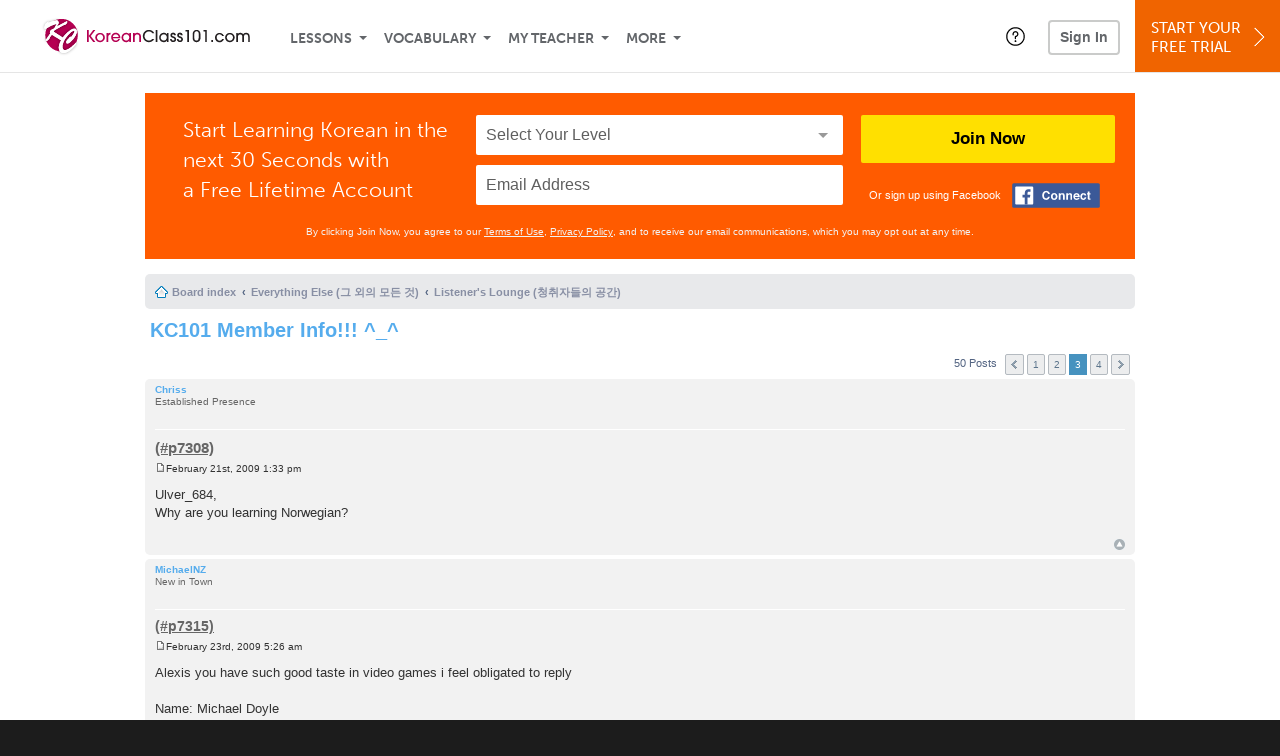

--- FILE ---
content_type: text/html; charset=UTF-8
request_url: https://www.koreanclass101.com/forum/viewtopic.php?p=7326
body_size: 17278
content:
<!DOCTYPE html>
<html lang="en" class="responsive-b" data-font-id="zig2pha">
<head>
    <meta charset="utf-8">
<!-- Google Tag Manager -->
<script>    window.dataLayer = window.dataLayer || [];
    
(function(w,d,s,l,i){w[l]=w[l]||[];w[l].push({'gtm.start':
new Date().getTime(),event:'gtm.js'});var f=d.getElementsByTagName(s)[0],
j=d.createElement(s),dl=l!='dataLayer'?'&l='+l:'';j.async=true;j.src=
'https://www.googletagmanager.com/gtm.js?id='+i+dl;f.parentNode.insertBefore(j,f);
})(window,document,'script','dataLayer','GTM-TZWV3FR');
    </script>
<!-- End Google Tag Manager -->
    <title>Learn Korean Forum - KC101 Member Info!!! ^_^ - Page 3</title>
            <meta name="viewport" content="width=device-width, initial-scale=1, maximum-scale=1">
        <meta name="title" content="Learn Korean Forum - KC101 Member Info!!! ^_^ - Page 3" />
    <meta name="keywords" content="learn Korean, study Korean, speak Korean, Korean language, Korean culture, read Korean, write Korean, Korea travel, Korean podcasts" />
    <meta name="description" content="The fastest, easiest, and most fun way to learn Korean and Korean culture. Start speaking Korean in minutes with audio and video lessons, audio dictionary, and learning community!" />
    <meta http-equiv="Content-Language" content="en">
            <meta name="apple-itunes-app" content="app-id=668386019"/>
    	<meta property="fb:app_id" content="7548175699">
	<meta property="og:title" content="Learn Korean Forum - KC101 Member Info!!! ^_^ - Page 3">
	<meta property="og:image" content="https://cdn.innovativelanguage.com/sns/thumbnail/site/thumb_fb_korean.png">
	<meta property="og:description" content="The fastest, easiest, and most fun way to learn Korean and Korean culture. Start speaking Korean in minutes with audio and video lessons, audio dictionary, and learning community!">
	<meta property="og:site_name" content="KoreanClass101">
	<meta name="twitter:title" content="Learn Korean Forum - KC101 Member Info!!! ^_^ - Page 3">
	<meta name="twitter:description" content="The fastest, easiest, and most fun way to learn Korean and Korean culture. Start speaking Korean in minutes with audio and video lessons, audio dictionary, and learning community!">
	<meta name="twitter:image" content="https://cdn.innovativelanguage.com/sns/thumbnail/site/thumb_fb_korean.png">
	<meta name="twitter:card" content="summary_large_image">
	<meta name="twitter:site" content="@KoreanClass101">
	<meta name="twitter:creator" content="@KoreanClass101">
    <link rel="SHORTCUT ICON" href="/static/images/koreanclass101/favicon.ico"/>
    <link rel="image_src" href="https://www.koreanclass101.com/static/images/koreanclass101/itunes_logo.jpg" />
    <link rel="stylesheet" href="https://use.typekit.net/vcc4rmc.css"/>
    <link rel="canonical" href="https://www.koreanclass101.com/forum/viewtopic.php?t=1697&amp;start=30"/>    <script src="/static/js/jquery-1.12.4.min.js"></script>
    <script src="/static/js/jquery-migrate-1.4.1.min.js"></script>
    
<script type="text/javascript">
function trackEvent(args, isAsynchronous) {
  jQuery.ajax({
    type: 'POST',
    async: (isAsynchronous!=undefined)?(isAsynchronous):(true),
    url: '/event_tracking.php',
    data: jQuery.extend({
      member_id: '0', 
        category: '_trackEvent', 
        action: '', 
        opt_label: '', 
        opt_value: ''
    }, args),
    success: function(msg) { /* do nothing */ }
  });
}
</script>    <script type="text/javascript">
        window.IllFormbricks = null;
    </script>
<script src="/static/js/compiled/common.3f69531d47c3d0737a3dcd17ce029b95.illv.min.js" type="text/javascript"></script>
<link href="/static/compass/css/common-2021/responsive.699e3b9eac9df0cebc310b2dddbc5162.illv.css" rel="Stylesheet" type="text/css"/>
<link href="/static/css/forum_ro/print.css" rel="Stylesheet" type="text/css"/>
<link href="/static/css/forum_ro/common.css" rel="Stylesheet" type="text/css"/>
<link href="/static/css/forum_ro/links.css" rel="Stylesheet" type="text/css"/>
<link href="/static/css/forum_ro/content.css" rel="Stylesheet" type="text/css"/>
<link href="/static/css/forum_ro/buttons.css" rel="Stylesheet" type="text/css"/>
<link href="/static/css/forum_ro/forms.css" rel="Stylesheet" type="text/css"/>
<link href="/static/css/forum_ro/colours.css" rel="Stylesheet" type="text/css"/>
<link href="/static/css/forum_ro/imageset.css" rel="Stylesheet" type="text/css"/>
<link href="/static/css/forum_ro/responsive.css" rel="Stylesheet" type="text/css"/>
<link href="/static/compass/css/pages/forum.0b87da216d7c7cac7e8d771b61f2b440.illv.css" rel="Stylesheet" type="text/css"/>
<link href="/static/compass/css/common-2021/koreanclass101.8b536ab9de2fada321604b0c1ede505e.illv.css" rel="Stylesheet" type="text/css"/>
    <script type="text/javascript">
        var li = false;
        var hb = false;
        var hp = false;
    </script>
    </head>
    <body class="responsive-b">
<a href="/honeypot-do-not-follow"
   rel="nofollow"
   style="display: none"
   aria-disabled="true"
   aria-hidden="true"
>Hallo, Pooh, you're just in time for a little smackerel of something</a>
    <span id="zendesk" data-zendesk-config="{&quot;language&quot;:&quot;korean&quot;,&quot;color&quot;:&quot;#87163E&quot;,&quot;site_url&quot;:&quot;koreanclass101.com&quot;,&quot;placeholders&quot;:{&quot;site-url&quot;:&quot;koreanclass101.com&quot;,&quot;site-name&quot;:&quot;KoreanClass101&quot;,&quot;language&quot;:&quot;Korean&quot;,&quot;language-language&quot;:&quot;Korean&quot;,&quot;language-your&quot;:&quot;Korean&quot;,&quot;language-the&quot;:&quot;Korean&quot;,&quot;language-a&quot;:&quot;Korean&quot;,&quot;language-blank&quot;:&quot;Korean&quot;,&quot;video-lgc1&quot;:&quot;\u003Cdiv class=\u0022embed-container\u0022\u003E\u003Ciframe src=\u0022\/\/www.youtube-nocookie.com\/embed\/IpoAN1JJd6Y\u0022 width=\u0022560\u0022 height=\u0022315\u0022 frameborder=\u00220\u0022 allowfullscreen=\u0022\u0022\u003E\u003C\/iframe\u003E\u003C\/div\u003E&quot;,&quot;video-lgc2&quot;:&quot;\u003Cdiv class=\u0022embed-container\u0022\u003E\u003Ciframe src=\u0022\/\/www.youtube-nocookie.com\/embed\/57EP6PV1ORE\u0022 width=\u0022560\u0022 height=\u0022315\u0022 frameborder=\u00220\u0022 allowfullscreen=\u0022\u0022\u003E\u003C\/iframe\u003E\u003C\/div\u003E&quot;}}"></span>
            <script src="https://static.zdassets.com/ekr/snippet.js?key=web_widget/innovativelanguage.zendesk.com" defer
                id="ze-snippet"></script>
        <script defer>
            window.zESettings = {
                answerBot: {
                    suppress: true
                }
            };
        </script>
            <script defer type="text/javascript" src="/static/js/dist/zendesk/zendesk.12a411b82d66488545273bbb65f934f2.illv.min.js"></script>
    <!-- Google Tag Manager (noscript) -->
<noscript><iframe src="https://www.googletagmanager.com/ns.html?id=GTM-TZWV3FR"
height="0" width="0" style="display:none;visibility:hidden"></iframe></noscript>
<!-- End Google Tag Manager (noscript) --><div id="fb-root"></div>
<script>(function(d, s, id) {
        var js, fjs = d.getElementsByTagName(s)[0];
        if (d.getElementById(id)) return;
        js = d.createElement(s); js.id = id;
        js.src = "//connect.facebook.net/en_US/sdk.js#xfbml=1&version=v2.3&appId=7548175699";
        fjs.parentNode.insertBefore(js, fjs);
    }(document, 'script', 'facebook-jssdk'));</script><div onclick="jQuery('.overlay_gray').hide();" class="overlay_gray" style="display: none;"></div>
<div onclick="jQuery('.overlay').hide();" onmouseover="jQuery('.overlay').hide();" class="overlay" style="display: none;"></div>
<div class="dashbar-a ">
    <div>
        <div class="dashbar-a__grid-top">
            <div class="dashbar-a__cell-a">
                <a class="dashbar-a__block--logo" tabindex="0" href="/">
                    <img src="/static/images/koreanclass101/header/koreanclass101-logo.svg" style="height: 40px;" alt="Home">
                </a>
            </div>
            <div class="dashbar-a__cell-b">                <span role="application">
                <div class="dashbar-a__block--nav-item js-dashbar-a-nav js-dashbar-a-block-lessons">
                    <a class="dashbar-a__nav-item dashbar-a__nav-item-dropdown js-dashbar-a-lessons js-dashbar-a-tabindex" aria-haspopup="true" aria-label="Lessons" tabindex="0">Lessons</a>
                    <div class="dashbar-a__block--dashbar dashbar-lessons js-dashbar-a-nav-item">
                            <div class="dashbar-a__grid">
                                <div class="dashbar-a__cell-e--3">
                                    <div>
                                        <span class="dashbar-a__nav-item--sub ill-ease-color"><a href="/lesson-library">Lesson Library</a></span>
                                        <span class="dashbar-a__nav-item--sub ill-ease-color"><a href="/newest-lessons">Newest Lessons</a></span>
                                        <span class="dashbar-a__nav-item--sub ill-ease-color">
                                                                                            <a href="/favorite-lessons">Favorite Lessons</a>
                                                                                    </span>
                                    </div>
                                </div>
                                <div class="dashbar-a__cell-e--4">
                                    <div>
                                        <div class="dashbar-a__label--next-lesson">Your Next Lesson</div>
                                        <div class="dashbar-a__separator"></div>
                                        <div>
                                            <div class="dashbar-a__cell-e--5">
                                                <img class="js-dashbar-lesson-img" src="https://cdn.innovativelanguage.com/koreanclass101/static/images/lessons/98/44/44_98.jpg" alt="">
                                            </div>
                                            <div class="dashbar-a__cell-e--6">
                                                <a  href="/lesson/newbie-1-first-encounters" class="js-dashbar-lesson-href js-dashbar-lesson-title dashbar-a__label--lesson-title ill-ease-color" aria-label="Lesson Title">First Encounters</a>
                                                <div  class="dashbar-a__label--season-title js-dashbar-season-title">Throwback Thursday</div>
                                                <div  class="dashbar-a__label--focus-statement js-dashbar-focus-statement">Learn about greeting someone for the first time </div>
                                                <div class="dashbar-a__label--add-new-path js-dashbar-add-new-path" style="display:none;">Congratulations! You've finished everything on your pathway.
                                                    <a href="/lesson-library">Add a new path?</a>
                                                </div>
                                                <div class="dashbar-a__button--study-now">
                                                    <a  class="r101-button--h40-r4 js-dashbar-lesson-href" href="/lesson/newbie-1-first-encounters">Study now</a>
                                                </div>
                                            </div>
                                        </div>
                                    </div>
                                </div>
                            </div>
                    </div>
                </div><div class="dashbar-a__block--nav-item js-dashbar-a-nav">
                    <a class="dashbar-a__nav-item dashbar-a__nav-item-dropdown js-dashbar-a-tabindex" aria-haspopup="true" aria-label="Vocabulary" tabindex="0">Vocabulary</a>
                    <div class="dashbar-a__block--dashbar js-dashbar-a-nav-item">
                            <div class="dashbar-a__grid">
                                <div class="dashbar-a__cell-e--1">
                                    <div>
                                        <span class="dashbar-a__nav-item--sub ill-ease-color">
                                                                                            <a href="/learningcenter/flashcards/flashcards">Flashcards</a>
                                                                                    </span>
                                        <span class="dashbar-a__nav-item--sub ill-ease-color"><a href="/korean-vocabulary-lists">Vocabulary Lists<span class="dashbar-a__free">Free</span></a></span>
                                        <span class="dashbar-a__nav-item--sub ill-ease-color">
                                                                                            <a href="/learningcenter/account/wordbank">Word Bank</a>
                                                                                    </span>
                                                                                <span class="dashbar-a__nav-item--sub ill-ease-color"><a href="/korean-phrases/">Word of the Day<span class="dashbar-a__free">Free</span></a></span>
                                                                            </div>
                                </div>
                                <div class="dashbar-a__cell-e--2">
                                    <div>
                                        <span class="dashbar-a__nav-item--sub ill-ease-color"><a href="/korean-dictionary/">Korean Dictionary<span class="dashbar-a__free">Free</span></a></span>
                                        <span class="dashbar-a__nav-item--sub ill-ease-color"><a href="/korean-word-lists/?coreX=100">100 Most Common Words<span class="dashbar-a__free">Free</span></a></span>
                                        <span class="dashbar-a__nav-item--sub ill-ease-color">
                                                                                            <a href="/korean-word-lists/?coreX=2000">2000 Most Common Words</a>
                                                                                    </span>
                                        <span class="dashbar-a__nav-item--sub ill-ease-color"><a href="/key-korean-phrases/">Korean Key Phrases<span class="dashbar-a__free">Free</span></a></span>
                                    </div>
                                </div>
                            </div>
                    </div>
                </div><div class="dashbar-a__block--nav-item js-dashbar-a-nav">
                    <a class="dashbar-a__nav-item dashbar-a__nav-item-dropdown js-dashbar-a-tabindex" aria-haspopup="true" aria-label="My Teacher" tabindex="0">My Teacher</a>
                    <div class="dashbar-a__block--dashbar js-dashbar-a-nav-item">
                            <div class="dashbar-a__grid my-teacher">
                                        <span class="dashbar-a__nav-item--sub ill-ease-color"><a href="/myteacher">My Teacher Messenger</a></span>
                                                                                                                            <span class="dashbar-a__nav-item--sub ill-ease-color">
                                                <a href="/live-private-classes" tabindex="-1">Live Private Classes</a>
                                            </span>
                                                                                                                            <span class="dashbar-a__nav-item--sub ill-ease-color">
                                                <a href="/live-group-classes" tabindex="-1">Live Group Classes</a>
                                            </span>
                                                                                                                                                        <span class="dashbar-a__nav-item--sub ill-ease-color"><a href="/myteacher">My Assessment Test</a></span>
                                <span class="dashbar-a__nav-item--sub ill-ease-color"><a href="/member/statistics.php" tabindex="-1">My Report</a></span>
                            </div>
                    </div>
                </div><div class="dashbar-a__block--nav-item js-dashbar-a-nav">
                    <a class="dashbar-a__nav-item dashbar-a__nav-item-dropdown js-dashbar-a-tabindex" aria-haspopup="true" aria-label="Extras" tabindex="0">More</a>
                    <div class="dashbar-a__block--dashbar dashbar-dots js-dashbar-a-nav-item">
                            <div class="dashbar-a__grid">
                                <div class="dashbar-a__cell-e--1">
                                    <div>
                                        <span class="dashbar-a__nav-item--sub ill-ease-color"><a href="/korean-resources/">Korean Resources</a></span>
                                        <span class="dashbar-a__nav-item--sub ill-ease-color"><a href="/app/">Mobile App</a></span>
                                                                                        <span class="dashbar-a__nav-item--sub ill-ease-color">
                                                                                                            <a href="/korean-grammar/">Grammar Bank</a>
                                                                                                    </span>
                                                                                                                                                                </div>
                                </div>
                                <div class="dashbar-a__cell-narrow">
                                    <div>
                                        <span class="dashbar-a__nav-item--sub ill-ease-color">
                                                                                            <a href="/learningcenter/account/notes">My Notes</a>
                                                                                    </span>
                                        <span class="dashbar-a__nav-item--sub ill-ease-color"><a href="/learningcenter/account/myfeed">My Feed</a></span>
                                                                                <span class="dashbar-a__nav-item--sub ill-ease-color"><a href="https://www.koreanclass101.com/blog">Blog</a></span>
                                                                                <span data-lang="korean" class="dashbar-a__nav-item--sub ill-ease-color">
                                            <a href="https://support.innovativelanguage.com/hc/en-us?language=korean">Help Center</a>
                                        </span>
                                    </div>
                                </div>
                            </div>
                    </div>
                </div></span>            </div>
                            <div class="dashbar-a__block--nav-item dashbar-a__block--nav-item-help-center dashbar-a__block--nav-item-help-center-r0">
                    <div class="r101-help-center-button__wrapper">
    <a class="r101-help-center-button__link js-show-zendesk-sidebar" tabindex="0" role="button">
        <span class="r101-help-center-button__icon"></span>
    </a>
</div>
                </div>
            
            <div class="dashbar-a__cell-c">
                                    <button class="dashbar-a__block--sign-in-button r101-sign-in--a__button r101-sign-in--a__button--dashboard js-show-sign-in-form" aria-expanded="false" aria-haspopup="true">Sign In</button>
                    <script type="text/template" class="js-login-modal-template" data-captcha="1">
    <div class="js-sign-in--a__form">
    <div class="r101-sign-in--a__wrapper r101-sign-in--a__modal">
        <div class="r101-sign-in--a__modal-dialog">
            <div class="r101-sign-in--a__modal-top">
                <div class="r101-sign-in--a__modal-image koreanclass101"></div>
                <button type="button" aria-label="Close" class="r101-sign-in--a__modal-close js-sign-in--a__modal-close"></button>
            </div>
            <div class="r101-sign-in--a__modal-content">
                <div class="r101-sign-in--a__block js-sign-in--a__block-sign-in show">
                    <div class="r101-sign-in--a__block-title">Sign In</div>
                                            <div class="r101-sign-in--a__third-party-box">
                                                            <a href="/?ill_google_connect=1&signup_source=viewtopic.php_google" class="r101-sign-in--a__google-button" title="Sign In With Google">
                                    <span class="r101-sign-in--a__google-icon"></span>
                                    <span class="r101-sign-in--a__google-text">Continue with Google</span>
                                </a>
                                                                                                                    <a href="/?ill_facebook_connect=1&signup_source=viewtopic.php_facebook" class="r101-sign-in--a__facebook-button" title="Sign In With Facebook">
                                    <span class="r101-sign-in--a__facebook-icon"></span>
                                    <span class="r101-sign-in--a__facebook-text">Continue with Facebook</span>
                                </a>
                                                        <span class="r101-sign-in--a__divider"></span>
                        </div>
                                        <div class="r101-sign-in--a__block-error js-sign-in--a__sign-in-error-block hide">
                        <div class="r101-sign-in--a__block-error-title">Login Attempt Unsuccessful</div>
                        <div class="js-sign-in--a__sign-in-error-content"></div>
                    </div>
                    <form class="r101-sign-in--a__form js-sign-in-form"
                          method="post"
                          action="/sign-in?amember_redirect_url=%2Fforum%2Fviewtopic.php%3Fp%3D7326"
                                                    name="signin">
                        <input type="hidden" name="is_modal" value="1" />
                        <input type="hidden" name="timezoneName" value="">
                        <div class="r101-sign-in--a__form-item">
                            <label for="r101-sign-in-login" class="r101-sign-in--a__form-label">Username or Email Address</label>
                            <input class="r101-sign-in--a__form-input js-sign-in-email-input" type="text" name="amember_login" value="" autocapitalize="off" id="r101-sign-in-login" placeholder="Enter your Username or Email Address" autocomplete="username">
                            <p class="r101-sign-in--a__form-error-field" role="alert">This field is required</p>
                        </div>
                        <div class="r101-sign-in--a__form-item r101-sign-in--a__form-item-password">
                            <label for="r101-sign-in-password" class="r101-sign-in--a__form-label">Password</label>
                            <input class="r101-sign-in--a__form-input js-sign-in-password-input" type="password" name="amember_pass" value="" id="r101-sign-in-password" placeholder="Enter your password" autocomplete="current-password">
                            <button class="r101-sign-in--a__form-show js-toggle-password-visibility" type="button" aria-label="Show password" aria-pressed="false"></button>
                            <p class="r101-sign-in--a__form-error-field" role="alert">This field is required</p>
                        </div>
                        <div class="r101-sign-in--a__form-action">
                            <div class="r101-sign-in--a__form-checkbox-wrap">
                                <input type="checkbox" name="remember_login" id="r101-sign-in-remember-me" value="Y"><label for="r101-sign-in-remember-me">Remember me</label>
                            </div>
                            <div class="r101-sign-in--a__form-btn-wrap">
                                <div class="js-sign-in-context-recaptcha"></div>
                                <button class="r101-sign-in--a__form-btn js-ln-sign-in-button" type="submit" disabled>Sign In</button>
                                <button class="r101-sign-in--a__form-link js-show-reset-password-form" type="button">Reset Password</button>
                            </div>
                            <div class="r101-sign-in--a__form-sign-up">
                                <span>Don’t have an account? </span>
                                <button class="r101-sign-in--a__form-link js-show-sign-up-form" type="button"> Sign Up</button>
                            </div>
                        </div>
                    </form>
                </div>
                <div class="r101-sign-in--a__block r101-sign-in--a__block--reset js-sign-in--a__block-reset hide">
                    <div class="r101-sign-in--a__block-title">Reset Password</div>
                    <div class="r101-sign-in--a__block-text">Need to reset your password? No problem! Enter the email address you used to sign up with and we'll email you a password reset link.</div>
                    <form name="sendpass"
                          class="r101-sign-in--a__form js-reset-password-form"
                          method="post"
                          data-sitekey="6LfWff8UAAAAAKxlErR5YZwotldpj1hwO7KkZ-Lg"                          action="/reset-password?amember_redirect_url=%2Fforum%2Fviewtopic.php%3Fp%3D7326">
                        <input type="hidden" name="is_modal" value="1" />
                        <div class="r101-sign-in--a__form-item">
                            <label for="r101-sign-in-rp-email" class="r101-sign-in--a__form-label">Email Address</label>
                            <input type="email" class="r101-sign-in--a__form-input js-reset-password-input" name="login" id="r101-sign-in-rp-email" value="" aria-required="true" placeholder="Enter your email address">
                            <p class="r101-sign-in--a__form-error-field" role="alert">Please enter a valid email address</p>
                        </div>
                        <div class="r101-sign-in--a__form-action">
                            <div class="r101-sign-in--a__form-btn-wrap">
                                <div class="js-reset-password-context-recaptcha"></div>
                                <button class="r101-sign-in--a__form-btn js-reset-password-button" type="submit" disabled>Reset My Password</button>
                                <button class="r101-sign-in--a__form-link js-show-sign-in-form" type="button">Go To Sign In</button>
                            </div>
                        </div>
                    </form>
                </div>
                <div class="r101-sign-in--a__block r101-sign-in--a__block--sign-up js-sign-in--a__block-sign-up hide">
                    <div class="r101-sign-in--a__block-title">Get Started</div>
                    <div class="r101-sign-in--a__block-text">Sign up using your preferred method to start speaking Korean in minutes</div>
                    <div class="r101-sign-in--a__third-party-box">
                                                    <a href="/?ill_google_connect=1&signup_source=viewtopic.php_google" class="r101-sign-in--a__google-button" title="Sign Up With Google">
                                <span class="r101-sign-in--a__google-icon"></span>
                                <span class="r101-sign-in--a__google-text">Sign up with Google</span>
                            </a>
                                                                        <a href="/?ill_facebook_connect=1&signup_source=viewtopic.php_facebook" class="r101-sign-in--a__facebook-button" title="Sign Up With Facebook">
                            <span class="r101-sign-in--a__facebook-icon"></span>
                            <span class="r101-sign-in--a__facebook-text">Sign up with Facebook</span>
                        </a>
                        <span class="r101-sign-in--a__divider"></span>
                    </div>
                    <form class="r101-sign-in--a__form js-sign-up-form"
                          name="signup"
                          method="post"
                          data-sitekey="6LfWff8UAAAAAKxlErR5YZwotldpj1hwO7KkZ-Lg"                          action="/?validate=true"
                    >
                        <input type="hidden" name="clickpath" value="|/forum/viewtopic.php?p=7326">
                        <input type="hidden" name="controlgroup" value="">
                        <input type="hidden" name="price_group" value="">
                        <input type="hidden" name="paysys_id" value="free">
                        <input type="hidden" name="do_payment" value="1">
                        <input type="hidden" name="signup_source" value="viewtopic.php">
                        <input type="hidden" name="login" value="_" maxlength="15">
                        <input type="hidden" name="signup_level_selected" value="">
                        <input type="hidden" name="signup_form" value="signup_popup" />
                        <input type="hidden" name="amember_redirect_url" value="/forum/viewtopic.php?p=7326" />
                        <input type="hidden" name="autofilled" value="unknown">
                        <input type="hidden" name="js_checksum_source" value="">
                        <input type="hidden" name="js_checksum" value="">
                        <input type="hidden" name="agent" value="qB0bU3KvLL30s/[base64]">
                        <div class="r101-sign-in--a__block-error js-sign-up-error hide"></div>
                        <div class="r101-sign-in--a__form-item js-sign-up-email-item">
                            <label for="sign-up-email" class="r101-sign-in--a__form-label">Email Address</label>
                            <input type="email"
                                   name="email"
                                   id="sign-up-email"
                                   placeholder="Enter your email address"
                                   title="Enter your email address"
                                   class="r101-sign-in--a__form-input js-sign-up-email"
                                   value=""
                            >
                            <input type="hidden" name="name" value="" placeholder="Enter your name" title="Enter your name">
                            <p class="r101-sign-in--a__form-error-field js-sign-up-email-error"></p>
                            <p class="r101-sign-in--a__form-error-field-gmail js-sign-up-email-error-gmail">
                                <b>Gmail users:</b> After signing up, check your spam folder for the activation email. <span class="js-sign-up-email-error-gmail-date"></span>
                            </p>
                        </div>
                        <div class="r101-sign-in--a__form-item r101-sign-in--a__form-item--hidden">
                            <label for="sign-up-last-name" class="r101-sign-in--a__form-label">Last Name</label>
                            <input type="text" name="last_name" id="sign-up-last-name" placeholder="Enter your last name" title="Enter your last name" value="">
                            <p class="r101-sign-in--a__form-error-field js-sign-up-last-name-error"></p>
                        </div>
                        <div class="r101-sign-in--a__form-action">
                            <div class="r101-sign-in--a__form-btn-wrap">
                                <div class="js-sign-up-context-recaptcha"></div>
                                <button type="submit" class="r101-sign-in--a__form-btn js-sign-up-submit" disabled>Sign up with Email</button>
                            </div>
                            <div class="r101-sign-in--a__form-terms">
                                By continuing, you agree to our
                                <a href="#terms_of_use" class="r101-sign-in--a__form-link-terms js-terms-link">Terms of Use</a>,
                                <a href="#privacy_policy" class="r101-sign-in--a__form-link-terms js-privacy-link">Privacy Policy</a>,
                                and to receive our email communications, which you may opt out at any time.
                            </div>
                            <div class="r101-sign-in--a__form-sign-up">
                                <span>Already have an account? </span>
                                <button class="r101-sign-in--a__form-link js-show-sign-in-form" type="button"> Sign In</button>
                            </div>
                        </div>
                    </form>
                </div>
            </div>
        </div>
    </div>
</div>
</script>
                            </div>
                            <div class="dashbar-a__cell-d">
                    <div class="dashbar-a__block--free-trial">
                                                    <a href="/" class="dashbar-a__free-trial" aria-haspopup="false" tabindex="0">Start Your<br/>Free Trial<i class="dashbar-a__arrow--sign-up"></i></a>
                                            </div>
                </div>
                    </div>
    </div>
</div>


<div
    id="lockout_modal_container"
    data-language="Korean"
    data-user="{&quot;guessedPremiumLevel&quot;:false,&quot;guessedBasicLevel&quot;:false,&quot;subscriptionBelowPremium&quot;:false}"
    data-signup-email-form-info="{&quot;signup_path&quot;:&quot;\/?validate=true&quot;,&quot;facebookLink&quot;:&quot;\/?ill_facebook_connect=1&quot;,&quot;googleLink&quot;:&quot;\/?ill_google_connect=1&quot;,&quot;clickpath&quot;:&quot;|\/forum\/viewtopic.php?p=7326&quot;,&quot;price_group&quot;:null,&quot;signup_source&quot;:&quot;lockout_modal&quot;,&quot;signup_level_selected&quot;:null,&quot;sitekey&quot;:&quot;6LfWff8UAAAAAKxlErR5YZwotldpj1hwO7KkZ-Lg&quot;,&quot;redirectUrl&quot;:&quot;?amember_redirect_url=%2Fforum%2Fviewtopic.php%3Fp%3D7326&quot;}"
></div>
<link rel="stylesheet" href="/static/compiled/lockout_modal/esbuild/client.LNQFGIQN.css" media="print" onload="this.media='all'"><script src="/static/compiled/lockout_modal/esbuild/client.QWV3H2PK.js" defer></script>
<div class="dashbar-r__header">
    <button class="dashbar-r__header--menu-button js-dashbar_r-open-menu" aria-label="Menu" aria-expanded="false" aria-haspopup="true" tabindex="0"></button>
    <div class="dashbar-r__header-logo">
        <a class="dashbar-r__header-logo--a" href="/" aria-label="Home">
            <img src="/static/images/koreanclass101/header/koreanclass101-logo.svg" role="img" class="dashbar-r__header-logo--img" alt="Home">
        </a>
    </div>
</div>

<div class="dashbar-r js-dashbar_r-wrap" lang="en">
    <div class="dashbar-r__overlay js-dashbar_r-overlay" aria-label="Close Menu" aria-expanded="true">
        <button class="dashbar-r__overlay--menu-button" aria-label="Close Menu"></button>
    </div>
    <div class="dashbar-r__menu js-dashbar_r-menu" role="navigation">
                    <div class="dashbar-r__profile">
                <div class="dashbar-r__profile-color korean"></div>
                <button class="dashbard-r__profile--a dashbard-r__profile--a__left js-show-sign-in-form" aria-expanded="false" aria-haspopup="true">
                    <img src="/static/images/my_activity/icn_activity_user_placeholder.png" alt="" class="dashbard-r__profile-image">
                    <span class="dashboard-r__profile-info">
                        <span class="dashboard-r__profile-name">Welcome!</span>
                        <span class="dashboard-r__profile-link">Sign In</span>
                    </span>
                </button>
            </div>
            <div class="dashbar-r__fla">
                <a href="/" title="Start Your Free Trial" class="dashbar-r__fla--a" aria-label="Start Your Free Trial">
                    <img role="presentation" alt="Start Your Free Trial" src="/static/compass/images/ui/dashbar-r/icn_freeTrial.svg" class="dashbar-r__fla-image">
                    <span class="dashbar-r__fla-text">Start Your Free Trial</span>
                    <span class="dashbar-r__fla-arrow">&nbsp;</span>
                </a>
            </div>
                            <div class="dashbar-r__menu-slider js-dashbar_r-menu-slider">
            <div class="dashbar-r__level-a js-dashbar_r-level-a">
                                <button class="dashbar-r__item--branch js-dahbar_r-branch" data-branch="lessons" aria-label="Lessons Submenu">Lessons</button>
                <button class="dashbar-r__item--branch js-dahbar_r-branch" data-branch="vocabulary" aria-label="Vocabulary Submenu">Vocabulary</button>
                <button class="dashbar-r__item--branch js-dahbar_r-branch" data-branch="myteacher" aria-label="My Teacher Submenu">My Teacher</button>
                <button class="dashbar-r__item--branch js-dahbar_r-branch" data-branch="more" aria-label="Extras Submenu">More</button>
                                    <button class="dashbar-r__item--leaf-shaded js-show-sign-in-form" aria-expanded="false" aria-haspopup="true">Sign in</button>
                            </div>
            <div class="dashbar-r__level-b">
                <div class="dashbar-r__branch js-dashbar_r-branch-lessons">
                    <button class="dashbar-r__item--back js-dashbar_r-close-branch" aria-label="Leave Lessons Submenu">Lessons</button>
                    <a href="/lesson-library" class=" dashbar-r__item--leaf-b" aria-label="Lesson Library">Lesson Library</a>
                    <a href="/newest-lessons" class="dashbar-r__item--leaf-b" aria-label="Newest Lessons">Newest Lessons</a>
                                            <a href="/favorite-lessons" class="dashbar-r__item--leaf-b" aria-label="Favorite Lessons">Favorite Lessons</a>
                                    </div>
                <div class="dashbar-r__branch js-dashbar_r-branch-vocabulary">
                    <button class="dashbar-r__item--back js-dashbar_r-close-branch" aria-label="Leave Vocabulary Submenu">Vocabulary</button>
                                            <a href="/learningcenter/flashcards/flashcards" class="dashbar-r__item--leaf-b" aria-label="Flashcards">Flashcards</a>
                                        <a href="/korean-vocabulary-lists/" class="dashbar-r__item--leaf-b" aria-label="Vocabulary Lists">Vocabulary Lists</a>
                                            <a href="/learningcenter/account/wordbank" class="dashbar-r__item--leaf-b" aria-label="wordbank">Word Bank</a>
                                                                <a href="/korean-phrases/" class="dashbar-r__item--leaf-b" aria-label="Word of the Day">Word of the Day</a>
                                        <a href="/korean-dictionary/" class="dashbar-r__item--leaf-b" aria-label="Korean Dictionary">Korean Dictionary</a>
                    <a href="/korean-word-lists/?coreX=100" class="dashbar-r__item--leaf-b" aria-label="100 Most Common Words">100 Most Common Words</a>
                                            <a href="/korean-word-lists/?coreX=2000" class="dashbar-r__item--leaf-b" aria-label="2000 Most Common Words">2000 Most Common Words</a>
                                        <a href="/key-korean-phrases/" class="dashbar-r__item--leaf-b" aria-label="Korean Key Phrases">Korean Key Phrases</a>
                </div>
                <div class="dashbar-r__branch js-dashbar_r-branch-myteacher">
                    <button class="dashbar-r__item--back js-dashbar_r-close-branch" aria-label="Leave My Teacher Submenu">My Teacher</button>
                    <a href="/myteacher" class="dashbar-r__item--leaf-b" aria-label="My Teacher Messenger">My Teacher Messenger</a>
                                                                <a href="/live-private-classes" class="dashbar-r__item--leaf-b" aria-label="Live Private Classes"><span>Live Private Classes</span>
                                                                <a href="/live-group-classes" class="dashbar-r__item--leaf-b" aria-label="Live Group Classes"><span>Live Group Classes</span>
                                                                                <a href="/myteacher" class="dashbar-r__item--leaf-b" aria-label="My Assessment Test">My Assessment Test</a>
                    <a href="/member/statistics.php" class="dashbar-r__item--leaf-b" aria-label="My Report">My Report</a>
                </div>
                <div class="dashbar-r__branch js-dashbar_r-branch-more">
                    <button class="dashbar-r__item--back js-dashbar_r-close-branch" aria-label="Leave Extras Submenu">More</button>
                    <a href="/korean-resources/" class="dashbar-r__item--leaf-b" aria-label="Korean Resources">Korean Resources</a>
                    <a href="/app/" class="dashbar-r__item--leaf-b" aria-label="Mobile Apps">Mobile App</a>
                                                                        <a href="/korean-grammar/" class="dashbar-r__item--leaf-b" aria-label="Grammar Bank">Grammar Bank</a>
                                                                                        <a href="/learningcenter/account/notes" class="dashbar-r__item--leaf-b" aria-label="My Notes">My Notes</a>
                                        <a href="/learningcenter/account/myfeed" class="dashbar-r__item--leaf-b" aria-label="My Feed">My Feed</a>
                                            <a href="https://www.koreanclass101.com/blog" class="dashbar-r__item--leaf-b" aria-label="Blog">Blog</a>
                                        <a href="https://support.innovativelanguage.com/hc/en-us?language=korean" class="dashbar-r__item--leaf-b" aria-label="Help Center">Help Center</a>
                </div>
            </div>
        </div>
    </div>
</div>
<div class="r101-wrapper--white forum-page-wrapper">
    <div class="r101-container--980">
    <div id="wrap">
<div class="r101-fla--a js-fla">
    <form name="signup" method="post" action="/?validate=true">
        <div class="r101-fla--a__grid">
            <div class="r101-fla--a__cell--g">
                <p>Start Learning Korean in the next 30 Seconds with<br/> a Free Lifetime Account</p>
            </div>
            <div class="r101-fla--a__cell--h">
                <div class="r101-fla__select">
                    <select name="signup_level_selected" title="Select Your Level" required>
                        <option value="" disabled selected>Select Your Level</option>
                        <option value="Absolute Beginner">Absolute Beginner</option>
                        <option value="Beginner">Beginner</option>
                        <option value="Intermediate">Intermediate</option>
                        <option value="Upper Intermediate">Upper Intermediate</option>
                        <option value="Advanced">Advanced</option>
                    </select>
                </div>
                <input type="email" name="email" required placeholder="Email Address" title="Enter Your Email Address" value="">
                <input type="hidden" name="name" value="" placeholder="Your Name" title="Enter Your Name">
                <div class="r101-fla--a__hidden-item">
                    <label for="fla-a-last-name">Last Name</label>
                    <input type="text" name="last_name" id="fla-a-last-name" placeholder="Your Last Name" title="Enter Your Last Name" value="">
                </div>
            </div>
            <div class="r101-fla--a__cell--i">
                <button type="submit">Join Now</button>
                <div class="r101-fla--a__grid">
                    <div class="r101-fla--a__cell--j">
                        <span>Or sign up using Facebook</span>
                    </div>
                    <div class="r101-fla--a__cell--k">
                        <a href="/?ill_facebook_connect=1&amp;signup_source=forum" class="r101-fla--a__fb" aria-label="Connect with Facebook"></a>
                    </div>
                </div>
            </div>
            <div class="r101-fla--a__consent">By clicking Join Now, you agree to our
                <a rel="nofollow" href="#terms_of_use" class="js-terms-link">Terms of Use</a>,
                <a rel="nofollow" href="#privacy_policy" class="js-privacy-link">Privacy Policy</a>,
                and to receive our email communications, which you may opt out at any time.</div>
        </div>
        <input type="hidden" name="clickpath" value="|/forum/viewtopic.php?p=7326" />
        <input type="hidden" name="price_group" value="" />
        <input type="hidden" name="product_id" value="1" />
        <input type="hidden" name="pasys_id" value="free" />
        <input type="hidden" name="controlgroup" value="" />
        <input type="hidden" name="do_payment" value="1" />
        <input type="hidden" name="signup_source" value="forum" />
        <input type="hidden" name="signup_form" value="fla_a" />
        <input type="hidden" name="autofilled" value="unknown">
        <input type="hidden" name="js_checksum_source" value="">
        <input type="hidden" name="js_checksum" value="">
        <input type="hidden" name="agent" value="[base64]">
    </form>
</div>
	<a id="top" class="anchor" accesskey="t"></a>
	<div id="page-header">
		<div class="headerbar">			<div class="inner">
                <div id="site-description">
                    <a id="logo" class="logo" href="/forum/index.php" title="Index page"><span class="imageset site_logo"></span></a>
                    <h1>KoreanClass101.com</h1>
                    <p></p>
                    <p class="skiplink"><a href="#start_here">Skip to content</a></p>
                </div>
			</div>
		</div>
        <div class="navbar" role="navigation">
            <div class="inner">
                <ul id="nav-breadcrumbs" class="linklist" role="menubar">
                    <li class="small-icon icon-home breadcrumbs">
                        <span class="crumb"><a href="/forum" accesskey="h" data-navbar-reference="index">Board index</a></span>
                                                <span class="crumb"><a href="/forum/viewforum.php?f=25" data-forum-id="25">Everything Else (&#44536; &#50808;&#51032; &#47784;&#46304; &#44163;)</a></span>
                                                <span class="crumb"><a href="/forum/viewforum.php?f=16" data-forum-id="16">Listener's Lounge (&#52397;&#52712;&#51088;&#46308;&#51032; &#44277;&#44036;)</a></span>
                                            </li>
                </ul>
            </div>
        </div>
	</div>
	<a id="start_here" class="anchor"></a>
	<div id="page-body">
<h2 class="topic-title"><a href="/forum/viewtopic.php?f=16&amp;t=1697&amp;start=30">KC101 Member Info!!! ^_^</a></h2>
<div class="hidden">Learn more about the community and how they are learning Korean and about Korean. Do a little listener-to-listener chit chat. Keep it civil, and everything else goes.<br /></div>

<div class="action-bar top">
			<div class="pagination">
            50 Posts			<ul class="pages">
		<li class="previous"><a href="/forum/viewtopic.php?f=16&amp;t=1697&amp;start=15" rel="prev" role="button">Previous</a></li>
			<li><a href="/forum/viewtopic.php?f=16&amp;t=1697" role="button">1</a></li>
			<li><a href="/forum/viewtopic.php?f=16&amp;t=1697&amp;start=15" role="button">2</a></li>
			<li class="active"><span class="active">3</span></li>
			<li><a href="/forum/viewtopic.php?f=16&amp;t=1697&amp;start=45" role="button">4</a></li>
			<li class="next"><a href="/forum/viewtopic.php?f=16&amp;t=1697&amp;start=45" rel="next" role="button">Next</a></li>
	</ul>
		</div>
	</div>


    
	<div id="p7308" class="post has-profile bg2>">
		<div class="inner">

		<dl class="postprofile" id="profile7308">
			<dt class="has-profile-rank no-avatar">
				<div class="avatar-container">
				</div>
				<strong><span class="username" style="color: #55ACED;">Chriss</span></strong>
			</dt>

			<dd class="profile-rank">Established Presence</dd>
		<dd class="profile-posts"><strong>Posts:</strong> 74</dd>		<dd class="profile-joined"><strong>Joined:</strong> May 30th, 2008 6:56 pm</dd>
		</dl>

		<div class="postbody">

			<div id="post_content7308">

			<h3 class="first"><a href="#p7308"></a></h3>

			<p class="author"><a href="/forum/viewtopic.php?p=7308#p7308"><span class="imageset icon_post_target" title="Post">Post</span></a><span class="responsive-hide">by <strong><span class="username" style="color: #55ACED;">Chriss</span></strong> &raquo; </span>February 21st, 2009 1:33 pm </p>

			<div class="content">Ulver_684,
<br />Why are you learning Norwegian?</div>

			
			
			</div>

		</div>

		<div class="back2top"><a href="#wrap" class="top" title="Top">Top</a></div>

		</div>
	</div>
    	<hr class="divider" />
    
	<div id="p7315" class="post has-profile bg1>">
		<div class="inner">

		<dl class="postprofile" id="profile7315">
			<dt class="has-profile-rank no-avatar">
				<div class="avatar-container">
				</div>
				<strong><span class="username" style="color: #55ACED;">MichaelNZ</span></strong>
			</dt>

			<dd class="profile-rank">New in Town</dd>
		<dd class="profile-posts"><strong>Posts:</strong> 6</dd>		<dd class="profile-joined"><strong>Joined:</strong> July 24th, 2008 4:21 am</dd>
		</dl>

		<div class="postbody">

			<div id="post_content7315">

			<h3 ><a href="#p7315"></a></h3>

			<p class="author"><a href="/forum/viewtopic.php?p=7315#p7315"><span class="imageset icon_post_target" title="Post">Post</span></a><span class="responsive-hide">by <strong><span class="username" style="color: #55ACED;">MichaelNZ</span></strong> &raquo; </span>February 23rd, 2009 5:26 am </p>

			<div class="content">Alexis you have such good taste in video games i feel obligated to reply
<br />
<br />Name: Michael Doyle
<br />Age: 08/1990
<br />Place of birth: New Zealand
<br />Furthest location travelled: London
<br />Places you want to go: Taipei, Bankok
<br />Spoken languages: English
<br />Written Languages: English, 한국어
<br />Languages in the process of learning: 한국어
<br />Hobbies: Basketball, studying Korean, programming
<br />Occupation: Student
<br />Education: Completed 1 year of study at Auckland University in New Zealand
<br />Favorite Movies: Braveheart, Anything with Paul Rudd
<br />Favorite Bands: Rubber, wrist, not so much ankle
<br />Favorite Video Games: Final Fantasy X (Come on its heaps better than xiii), Suikoden II, Diablo II, Mario Kart DS, Wario Ware for the Wii.
<br />Ultimate Goal: Pokemon master.</div>

			
			
			</div>

		</div>

		<div class="back2top"><a href="#wrap" class="top" title="Top">Top</a></div>

		</div>
	</div>
    	<hr class="divider" />
        <div class="r101-forum-banner">
        <div class="coded-site-banner part9">
    <a href="https://www.koreanclass101.com/challenge?src=banner" target="_blank" class="js-banner-click-handler coded-site-banner-desktop" >
        <div class="coded-site-banner-desktop__offer-container">
            <div class="coded-site-banner-desktop__text-offer">
                GET
                <span class="coded-site-banner-desktop__text-percent">45%</span>
                OFF
            </div>
                            <div class="coded-site-banner-desktop__plan-container">
                    <div class="coded-site-banner-desktop__text-plan"><b>PREMIUM &amp; PREMIUM <em>PLUS</em></b><br>SALE ENDS SOON!</div>
                </div>
                    </div>
        <div class="coded-site-banner-desktop__cta-container">
            <div class="coded-site-banner-desktop__cta-button">
                CLICK<br>HERE
                <div class="coded-site-banner-desktop__hand-cursor"></div>
            </div>
        </div>
    </a>
    <a href="https://www.koreanclass101.com/challenge?src=mbanner" target="_blank" class="js-banner-click-handler coded-site-banner-mobile" >
        <div class="coded-site-banner-mobile__frame-1">
            <div class="coded-site-banner-mobile__text-offer">GET 45% OFF</div>
            <div class="coded-site-banner-mobile__text-plan">PREMIUM &amp; PREMIUM <em>PLUS</em></div>
        </div>
                    <div class="coded-site-banner-mobile__frame-2">
                <div class="coded-site-banner-mobile__text-sale">EXTENDED!</div>
                <div class="coded-site-banner-mobile__text-date">SALE ENDS SOON</div>
            </div>
                <div class="coded-site-banner-mobile__frame-3">
            <div class="coded-site-banner-mobile__cta-button">
                <div class="coded-site-banner-mobile__text-button-top">TAP HERE TO</div>
                <div class="coded-site-banner-mobile__text-button-bottom">GET 45% OFF</div>
            </div>
        </div>
    </a>
</div>
<link rel="stylesheet" href="https://use.typekit.net/vcc4rmc.css">
<link rel="stylesheet" href="https://www.koreanclass101.com/static/compass/css/ui/coded-banner/site/challenge.b542f74272f237c181ee4f0010098815.illv.css">
    </div>
    
	<div id="p7323" class="post has-profile bg2>">
		<div class="inner">

		<dl class="postprofile" id="profile7323">
			<dt class="has-profile-rank no-avatar">
				<div class="avatar-container">
				</div>
				<strong><span class="username" style="color: #55ACED;">Ulver_684</span></strong>
			</dt>

			<dd class="profile-rank">Expert on Something</dd>
		<dd class="profile-posts"><strong>Posts:</strong> 128</dd>		<dd class="profile-joined"><strong>Joined:</strong> August 13th, 2007 10:41 pm</dd>
		</dl>

		<div class="postbody">

			<div id="post_content7323">

			<h3 ><a href="#p7323"></a></h3>

			<p class="author"><a href="/forum/viewtopic.php?p=7323#p7323"><span class="imageset icon_post_target" title="Post">Post</span></a><span class="responsive-hide">by <strong><span class="username" style="color: #55ACED;">Ulver_684</span></strong> &raquo; </span>February 23rd, 2009 11:44 pm </p>

			<div class="content"><blockquote><div><cite>Chriss wrote:</cite>Ulver_684,<br />Why are you learning Norwegian?</div></blockquote>
<br />
<br />Chriss! <img class="smilies" src="/static/images/forum_ro/smilies/icon_wink.gif" alt=":wink:" title="Wink""/> 
<br />
<br />I'm learning Norwegian because I'm a big fan of the band Ulver and all black metal bands so I want to know what they say in some songs. <img class="smilies" src="/static/images/forum_ro/smilies/icon_biggrin.gif" alt=":D" title="Very Happy""/></div>

			
			<div id="sig7323" class="signature"><img src="http&#58;//img263&#46;imageshack&#46;us/img263/9199/sindyinkoreansu6&#46;jpg" class="postimage" alt="Image" />
<br />By <a href="http&#58;//profile&#46;imageshack&#46;us/user/ulver_684" class="postlink">ulver_684</a> 
<br />1UP Page: <!-- m --><a class="postlink" href="http://www.1up.com/do/my1Up?publicUserId=5687701">http://www.1up.com/do/my1Up?publicUserId=5687701</a><!-- m --> Twitter: <!-- m --><a class="postlink" href="http://www.Twitter.com/Ulver_684">http://www.Twitter.com/Ulver_684</a><!-- m --> S_R_C</div>
			</div>

		</div>

		<div class="back2top"><a href="#wrap" class="top" title="Top">Top</a></div>

		</div>
	</div>
    	<hr class="divider" />
    
	<div id="p7324" class="post has-profile bg1>">
		<div class="inner">

		<dl class="postprofile" id="profile7324">
			<dt class="has-profile-rank no-avatar">
				<div class="avatar-container">
				</div>
				<strong><span class="username" style="color: #55ACED;">Alexis</span></strong>
			</dt>

			<dd class="profile-rank">Expert on Something</dd>
		<dd class="profile-posts"><strong>Posts:</strong> 178</dd>		<dd class="profile-joined"><strong>Joined:</strong> January 5th, 2009 5:37 am</dd>
		</dl>

		<div class="postbody">

			<div id="post_content7324">

			<h3 ><a href="#p7324"></a></h3>

			<p class="author"><a href="/forum/viewtopic.php?p=7324#p7324"><span class="imageset icon_post_target" title="Post">Post</span></a><span class="responsive-hide">by <strong><span class="username" style="color: #55ACED;">Alexis</span></strong> &raquo; </span>February 24th, 2009 12:25 am </p>

			<div class="content">MichaelNZ: You were born in NZ?! Do you live there now? I went to Queenstown for my honeymoon at the end of '07, and I thought it was one of the most beautiful places! I'd love to go back!!!  <img class="smilies" src="/static/images/forum_ro/smilies/icon_wink.gif" alt=":wink:" title="Wink""/> 
<br />Also, I don't play many video games anymore. I have been feeling like picking up a Final Fantasy again, but they take so much time to get through!!!  <img class="smilies" src="/static/images/forum_ro/smilies/icon_razz.gif" alt=":P" title="Razz""/>  I don't seem to have that patience anymore!  <img class="smilies" src="/static/images/forum_ro/smilies/icon_sad.gif" alt=":(" title="Sad""/></div>

			
			<div id="sig7324" class="signature">안녕하세요! 윤선입니다!
<br /><!-- m --><a class="postlink" href="http://seumnida.annyeong.net/">http://seumnida.annyeong.net/</a><!-- m --> &lt;-- Korean learning blog!</div>
			</div>

		</div>

		<div class="back2top"><a href="#wrap" class="top" title="Top">Top</a></div>

		</div>
	</div>
    	<hr class="divider" />
    
	<div id="p7326" class="post has-profile bg2>">
		<div class="inner">

		<dl class="postprofile" id="profile7326">
			<dt class="has-profile-rank no-avatar">
				<div class="avatar-container">
				</div>
				<strong><span class="username" style="color: #55ACED;">MichaelNZ</span></strong>
			</dt>

			<dd class="profile-rank">New in Town</dd>
		<dd class="profile-posts"><strong>Posts:</strong> 6</dd>		<dd class="profile-joined"><strong>Joined:</strong> July 24th, 2008 4:21 am</dd>
		</dl>

		<div class="postbody">

			<div id="post_content7326">

			<h3 ><a href="#p7326"></a></h3>

			<p class="author"><a href="/forum/viewtopic.php?p=7326#p7326"><span class="imageset icon_post_target" title="Post">Post</span></a><span class="responsive-hide">by <strong><span class="username" style="color: #55ACED;">MichaelNZ</span></strong> &raquo; </span>February 24th, 2009 1:03 am </p>

			<div class="content">Sure was, I've lived in Auckland for the last 10 or so years and Wellington before that but I live in Korea now! Queenstown is an awesome place, I haven't been there in ages! *jelous*
<br />
<br />I don't actually own a TV here so I get my video game fix from my NDS. No final fantasy for me  <img class="smilies" src="/static/images/forum_ro/smilies/icon_cry.gif" alt=":cry:" title="Crying or Very sad""/> ...</div>

			
			
			</div>

		</div>

		<div class="back2top"><a href="#wrap" class="top" title="Top">Top</a></div>

		</div>
	</div>
    	<hr class="divider" />
    
	<div id="p7338" class="post has-profile bg1>">
		<div class="inner">

		<dl class="postprofile" id="profile7338">
			<dt class="has-profile-rank no-avatar">
				<div class="avatar-container">
				</div>
				<strong><span class="username" style="color: #55ACED;">Chriss</span></strong>
			</dt>

			<dd class="profile-rank">Established Presence</dd>
		<dd class="profile-posts"><strong>Posts:</strong> 74</dd>		<dd class="profile-joined"><strong>Joined:</strong> May 30th, 2008 6:56 pm</dd>
		</dl>

		<div class="postbody">

			<div id="post_content7338">

			<h3 ><a href="#p7338"></a></h3>

			<p class="author"><a href="/forum/viewtopic.php?p=7338#p7338"><span class="imageset icon_post_target" title="Post">Post</span></a><span class="responsive-hide">by <strong><span class="username" style="color: #55ACED;">Chriss</span></strong> &raquo; </span>February 25th, 2009 8:19 pm </p>

			<div class="content"><blockquote><div><cite>Ulver_684 wrote:</cite>Chriss! <img class="smilies" src="/static/images/forum_ro/smilies/icon_wink.gif" alt=":wink:" title="Wink""/> <br /><br />I'm learning Norwegian because I'm a big fan of the band Ulver and all black metal bands so I want to know what they say in some songs. <img class="smilies" src="/static/images/forum_ro/smilies/icon_biggrin.gif" alt=":D" title="Very Happy""/></div></blockquote>
<br />
<br />Haha, I see. I know a lot of Italian people do that. Anyway, if you need help with Norwegian, don't hesitate to ask.</div>

			
			
			</div>

		</div>

		<div class="back2top"><a href="#wrap" class="top" title="Top">Top</a></div>

		</div>
	</div>
    	<hr class="divider" />
    
	<div id="p7637" class="post has-profile bg2>">
		<div class="inner">

		<dl class="postprofile" id="profile7637">
			<dt class="has-profile-rank no-avatar">
				<div class="avatar-container">
				</div>
				<strong><span class="username" style="color: #55ACED;">lilacdreams</span></strong>
			</dt>

			<dd class="profile-rank">New in Town</dd>
		<dd class="profile-posts"><strong>Posts:</strong> 3</dd>		<dd class="profile-joined"><strong>Joined:</strong> December 29th, 2008 3:36 am</dd>
		</dl>

		<div class="postbody">

			<div id="post_content7637">

			<h3 ><a href="#p7637"></a></h3>

			<p class="author"><a href="/forum/viewtopic.php?p=7637#p7637"><span class="imageset icon_post_target" title="Post">Post</span></a><span class="responsive-hide">by <strong><span class="username" style="color: #55ACED;">lilacdreams</span></strong> &raquo; </span>March 21st, 2009 12:55 pm </p>

			<div class="content">Name: Sarah
<br />Age: 19 turning 20 (Born in 1989, I don't know my age in Korean terms. T.T)
<br />Place of birth: Singapore
<br />Furthest location travelled: Australia
<br />Places you want to go: Korea &amp; Japan.
<br />Spoken languages: (In order of fluency) English, Mandarin, Korean
<br />Written Languages: Same as my spoken ones. 
<br />Languages in the process of learning:  Korean &amp; Japanese. (I took Japanese for a semester, need to get back to studying it again soon, else I'm gonna forget.)
<br />Hobbies: Swimming, squash, experimenting recipes in the kitchen, being online doing random stuff.  <img class="smilies" src="/static/images/forum_ro/smilies/icon_mad.gif" alt=":x" title="Mad""/>
<br />Occupation: Student
<br />Education: Communications Year 1 Undergraduate 
<br />Favorite Movies: Tons.
<br />Favorite Bands: Even more of them. Kpop ones. I mostly listen to Big Bang, SHINee and Wondergirls nowadays. 
<br />Favorite Video Games: None.
<br />Ultimate Goal: Travel around the world / Master Korean, Japanese fluently</div>

			
			
			</div>

		</div>

		<div class="back2top"><a href="#wrap" class="top" title="Top">Top</a></div>

		</div>
	</div>
    	<hr class="divider" />
    
	<div id="p7638" class="post has-profile bg1>">
		<div class="inner">

		<dl class="postprofile" id="profile7638">
			<dt class="has-profile-rank no-avatar">
				<div class="avatar-container">
				</div>
				<strong><span class="username" style="color: #55ACED;">hyunwoo</span></strong>
			</dt>

			<dd class="profile-rank">Expert on Something</dd>
		<dd class="profile-posts"><strong>Posts:</strong> 868</dd>		<dd class="profile-joined"><strong>Joined:</strong> July 31st, 2007 11:15 pm</dd>
		</dl>

		<div class="postbody">

			<div id="post_content7638">

			<h3 ><a href="#p7638"></a></h3>

			<p class="author"><a href="/forum/viewtopic.php?p=7638#p7638"><span class="imageset icon_post_target" title="Post">Post</span></a><span class="responsive-hide">by <strong><span class="username" style="color: #55ACED;">hyunwoo</span></strong> &raquo; </span>March 22nd, 2009 12:18 pm </p>

			<div class="content">Sarah <img class="smilies" src="/static/images/forum_ro/smilies/icon_smile.gif" alt=":)" title="Smile""/> You are 21 years old this year in Korean age ^_^</div>

			
			<div id="sig7638" class="signature"><a href="http&#58;//sendmetokorea&#46;com" class="postlink">▷ my blogs</a></div>
			</div>

		</div>

		<div class="back2top"><a href="#wrap" class="top" title="Top">Top</a></div>

		</div>
	</div>
    	<hr class="divider" />
    
	<div id="p7642" class="post has-profile bg2>">
		<div class="inner">

		<dl class="postprofile" id="profile7642">
			<dt class="has-profile-rank no-avatar">
				<div class="avatar-container">
				</div>
				<strong><span class="username" style="color: #55ACED;">viruletdew</span></strong>
			</dt>

			<dd class="profile-rank">New in Town</dd>
		<dd class="profile-posts"><strong>Posts:</strong> 3</dd>		<dd class="profile-joined"><strong>Joined:</strong> March 7th, 2009 1:43 am</dd>
		</dl>

		<div class="postbody">

			<div id="post_content7642">

			<h3 ><a href="#p7642"></a></h3>

			<p class="author"><a href="/forum/viewtopic.php?p=7642#p7642"><span class="imageset icon_post_target" title="Post">Post</span></a><span class="responsive-hide">by <strong><span class="username" style="color: #55ACED;">viruletdew</span></strong> &raquo; </span>March 23rd, 2009 11:00 pm </p>

			<div class="content">Name: Jessica (Hae Jin)
<br />Age: 29
<br />Place of birth: Busan, S Korea
<br />Furthest location travelled: Mexico
<br />Places you want to go: Korea, Japan, France
<br />Spoken languages: English
<br />Written Languages: English
<br />Languages in the process of learning: Korean
<br />Hobbies: Knitting, video games, running (sort of), snow boarding
<br />Occupation: Front-end Web Programmer
<br />Education: Multimedia Design
<br />Favorite Movies: Most current - The Wrestler
<br />Favorite Bands: Most current - Beirut
<br />Favorite Video Games: Fallout 3, Fable 2, Bioshock
<br />Ultimate Goal: Become a master knitter, and become fluent in Korean/Hangul</div>

			
			
			</div>

		</div>

		<div class="back2top"><a href="#wrap" class="top" title="Top">Top</a></div>

		</div>
	</div>
    	<hr class="divider" />
    
	<div id="p7665" class="post has-profile bg1>">
		<div class="inner">

		<dl class="postprofile" id="profile7665">
			<dt class="has-profile-rank no-avatar">
				<div class="avatar-container">
				</div>
				<strong><span class="username" style="color: #55ACED;">kimchiandsoju</span></strong>
			</dt>

			<dd class="profile-rank">Established Presence</dd>
		<dd class="profile-posts"><strong>Posts:</strong> 82</dd>		<dd class="profile-joined"><strong>Joined:</strong> March 20th, 2009 5:19 pm</dd>
		</dl>

		<div class="postbody">

			<div id="post_content7665">

			<h3 ><a href="#p7665">Re: KC101 Member Info!!! ^_^</a></h3>

			<p class="author"><a href="/forum/viewtopic.php?p=7665#p7665"><span class="imageset icon_post_target" title="Post">Post</span></a><span class="responsive-hide">by <strong><span class="username" style="color: #55ACED;">kimchiandsoju</span></strong> &raquo; </span>March 25th, 2009 4:29 pm </p>

			<div class="content">Name: Gary
<br />Age: 32 (I no longer will be using Korean age, thanks. 32 is old enough.)
<br />Place of birth: Bakersfield, CA
<br />Furthest location travelled: Furthest from where?  Korea, Taiwan, Australia... Boston...
<br />Places you want to go: Too many to list.
<br />Spoken languages: English
<br />Written Languages: English
<br />Languages in the process of learning: Just 한국어
<br />Hobbies: Learning Korean, Playing 20s and 30s pop and jazz tunes on my Tenor Banjo (dorky), record collecting, movies, reading, playing the piano, playing with my baby.
<br />Occupation: I work for the Government.
<br />Education: BS
<br />Favorite Movies: Full Metal Jacket, Shiri, Indian Jones, Fight Club, The Bank Dick, Dr. Strangelove, Casablanca
<br />Favorite Bands: I have a ton of favorites I guess.
<br />Favorite Video Games: No time for that kind of stuff...
<br />Ultimate Goal: World Domination and/or to lose 30 pounds.
<br />Feel free to tell us a bit about yourselves! ^_^
<br />
<br />I was a Korean linguist in the US Army back in the 90s.  I was stationed at Cp. Humphreys in Anjung-ri, which is by PyeongTaek. I got out of the army in '98 which I now realize was a long time ago.
<br />
<br />My current job involves travel and I'm trying to get some Korea trips going.
<br />
<br />My wife is Korean American and her parents live with us and help us raise the baby because we are working.  I want my baby to learn to speak Korean.  I don't watch dramas because screaming ajumas and ajushis does not entertain me.  I like funny Korean shows though, but I can't name one because I just watch whatever happens to be on when I turn on the TV.  I get some Korean channels with this satelite TV.
<br />
<br />I live in San Diego.  Its a nice place.  We have a little K-Town.  We have a restaurant called Soju Town.  YOu can't really beat that, can you?  The Ajumas at Arirang Restaurant like to play with my baby while we eat.  Now, thats good service.  The fish guy at the place we used to eat just opened a new restaurant called Dokdo Sushi.  But get this- the inside is decorated with Japanese stuff and the fish guy even wears a Japanese costume.  I tried to point out the awesome irony in all of this but my in-laws didn't think there was anything odd about it.  
<br />
<br />
<br />Anyways, San Diego is cool.  Anybody else live here?  My wife and I have been enjoying the audio lessons alot.  We wish we could hang out with people like Keith and Hyunwoo and Geong-un and Kyungmi (?) etc etc. but we don't know anybody cool like that.</div>

			
			
			</div>

		</div>

		<div class="back2top"><a href="#wrap" class="top" title="Top">Top</a></div>

		</div>
	</div>
    	<hr class="divider" />
    
	<div id="p7668" class="post has-profile bg2>">
		<div class="inner">

		<dl class="postprofile" id="profile7668">
			<dt class="has-profile-rank no-avatar">
				<div class="avatar-container">
				</div>
				<strong><span class="username" style="color: #55ACED;">Alexis</span></strong>
			</dt>

			<dd class="profile-rank">Expert on Something</dd>
		<dd class="profile-posts"><strong>Posts:</strong> 178</dd>		<dd class="profile-joined"><strong>Joined:</strong> January 5th, 2009 5:37 am</dd>
		</dl>

		<div class="postbody">

			<div id="post_content7668">

			<h3 ><a href="#p7668"></a></h3>

			<p class="author"><a href="/forum/viewtopic.php?p=7668#p7668"><span class="imageset icon_post_target" title="Post">Post</span></a><span class="responsive-hide">by <strong><span class="username" style="color: #55ACED;">Alexis</span></strong> &raquo; </span>March 26th, 2009 2:22 am </p>

			<div class="content">Yay! More people! 안녕하세요!!
<br />
<br />kimchiandsoju: It would be interesting to meet the hosts of KC101 in real life, wouldn't it? LOL.
<br />
<br />viruletdew: Wow, someone else who was born in Korea, but doesn't know Korean?!^^</div>

			
			<div id="sig7668" class="signature">안녕하세요! 윤선입니다!
<br /><!-- m --><a class="postlink" href="http://seumnida.annyeong.net/">http://seumnida.annyeong.net/</a><!-- m --> &lt;-- Korean learning blog!</div>
			</div>

		</div>

		<div class="back2top"><a href="#wrap" class="top" title="Top">Top</a></div>

		</div>
	</div>
    	<hr class="divider" />
    
	<div id="p7670" class="post has-profile bg1>">
		<div class="inner">

		<dl class="postprofile" id="profile7670">
			<dt class="has-profile-rank no-avatar">
				<div class="avatar-container">
				</div>
				<strong><span class="username" style="color: #55ACED;">kimchiandsoju</span></strong>
			</dt>

			<dd class="profile-rank">Established Presence</dd>
		<dd class="profile-posts"><strong>Posts:</strong> 82</dd>		<dd class="profile-joined"><strong>Joined:</strong> March 20th, 2009 5:19 pm</dd>
		</dl>

		<div class="postbody">

			<div id="post_content7670">

			<h3 ><a href="#p7670"></a></h3>

			<p class="author"><a href="/forum/viewtopic.php?p=7670#p7670"><span class="imageset icon_post_target" title="Post">Post</span></a><span class="responsive-hide">by <strong><span class="username" style="color: #55ACED;">kimchiandsoju</span></strong> &raquo; </span>March 26th, 2009 4:28 am </p>

			<div class="content"><blockquote><div><cite>Alexis wrote:</cite><br />kimchiandsoju: It would be interesting to meet the hosts of KC101 in real life, wouldn't it? LOL.<br /><br /></div></blockquote>
<br />
<br /><img src="http&#58;//www&#46;soulstrut&#46;com/ubbthreads/images/graemlins/word3rp&#46;gif" class="postimage" alt="Image" /></div>

			
			
			</div>

		</div>

		<div class="back2top"><a href="#wrap" class="top" title="Top">Top</a></div>

		</div>
	</div>
    	<hr class="divider" />
    
	<div id="p7681" class="post has-profile bg2>">
		<div class="inner">

		<dl class="postprofile" id="profile7681">
			<dt class="has-profile-rank no-avatar">
				<div class="avatar-container">
				</div>
				<strong><span class="username" style="color: #55ACED;">Ulver_684</span></strong>
			</dt>

			<dd class="profile-rank">Expert on Something</dd>
		<dd class="profile-posts"><strong>Posts:</strong> 128</dd>		<dd class="profile-joined"><strong>Joined:</strong> August 13th, 2007 10:41 pm</dd>
		</dl>

		<div class="postbody">

			<div id="post_content7681">

			<h3 ><a href="#p7681"></a></h3>

			<p class="author"><a href="/forum/viewtopic.php?p=7681#p7681"><span class="imageset icon_post_target" title="Post">Post</span></a><span class="responsive-hide">by <strong><span class="username" style="color: #55ACED;">Ulver_684</span></strong> &raquo; </span>March 26th, 2009 10:40 pm </p>

			<div class="content"><blockquote><div><cite>kimchiandsoju wrote:</cite><blockquote><div><cite>Alexis wrote:</cite><br />kimchiandsoju: It would be interesting to meet the hosts of KC101 in real life, wouldn't it? LOL.<br /><br /></div></blockquote><br /><br /><img src="http&#58;//www&#46;soulstrut&#46;com/ubbthreads/images/graemlins/word3rp&#46;gif" class="postimage" alt="Image" /></div></blockquote>
<br />
<br />kimchiandsoju! <img class="smilies" src="/static/images/forum_ro/smilies/icon_wink.gif" alt=":wink:" title="Wink""/> 
<br />
<br />Where did you get that beautiful icon? <img class="smilies" src="/static/images/forum_ro/smilies/icon_wink.gif" alt=":wink:" title="Wink""/></div>

			
			<div id="sig7681" class="signature"><img src="http&#58;//img263&#46;imageshack&#46;us/img263/9199/sindyinkoreansu6&#46;jpg" class="postimage" alt="Image" />
<br />By <a href="http&#58;//profile&#46;imageshack&#46;us/user/ulver_684" class="postlink">ulver_684</a> 
<br />1UP Page: <!-- m --><a class="postlink" href="http://www.1up.com/do/my1Up?publicUserId=5687701">http://www.1up.com/do/my1Up?publicUserId=5687701</a><!-- m --> Twitter: <!-- m --><a class="postlink" href="http://www.Twitter.com/Ulver_684">http://www.Twitter.com/Ulver_684</a><!-- m --> S_R_C</div>
			</div>

		</div>

		<div class="back2top"><a href="#wrap" class="top" title="Top">Top</a></div>

		</div>
	</div>
    	<hr class="divider" />
    
	<div id="p7683" class="post has-profile bg1>">
		<div class="inner">

		<dl class="postprofile" id="profile7683">
			<dt class="has-profile-rank no-avatar">
				<div class="avatar-container">
				</div>
				<strong><span class="username" style="color: #55ACED;">kimchiandsoju</span></strong>
			</dt>

			<dd class="profile-rank">Established Presence</dd>
		<dd class="profile-posts"><strong>Posts:</strong> 82</dd>		<dd class="profile-joined"><strong>Joined:</strong> March 20th, 2009 5:19 pm</dd>
		</dl>

		<div class="postbody">

			<div id="post_content7683">

			<h3 ><a href="#p7683"></a></h3>

			<p class="author"><a href="/forum/viewtopic.php?p=7683#p7683"><span class="imageset icon_post_target" title="Post">Post</span></a><span class="responsive-hide">by <strong><span class="username" style="color: #55ACED;">kimchiandsoju</span></strong> &raquo; </span>March 26th, 2009 10:45 pm </p>

			<div class="content"><img src="http&#58;//www&#46;soulstrut&#46;com/ubbthreads/images/graemlins/ss&#46;gif" class="postimage" alt="Image" />
<br />Its a secret!
<br /><img src="http&#58;//www&#46;soulstrut&#46;com/ubbthreads/images/graemlins/snapgraem26wuch9&#46;gif" class="postimage" alt="Image" />
<br />
<br />
<br /><img src="http&#58;//www&#46;soulstrut&#46;com/ubbthreads/images/graemlins/freeway&#46;gif" class="postimage" alt="Image" />
<br />
<br />
<br /><img src="http&#58;//www&#46;soulstrut&#46;com/ubbthreads/images/graemlins/liljohn&#46;gif" class="postimage" alt="Image" />
<br />
<br />
<br /><img src="http&#58;//www&#46;soulstrut&#46;com/ubbthreads/images/graemlins/raw&#46;gif" class="postimage" alt="Image" /></div>

			
			
			</div>

		</div>

		<div class="back2top"><a href="#wrap" class="top" title="Top">Top</a></div>

		</div>
	</div>
    	<hr class="divider" />
    
	<div id="p7689" class="post has-profile bg2>">
		<div class="inner">

		<dl class="postprofile" id="profile7689">
			<dt class="has-profile-rank no-avatar">
				<div class="avatar-container">
				</div>
				<strong><span class="username" style="color: #55ACED;">hyunwoo</span></strong>
			</dt>

			<dd class="profile-rank">Expert on Something</dd>
		<dd class="profile-posts"><strong>Posts:</strong> 868</dd>		<dd class="profile-joined"><strong>Joined:</strong> July 31st, 2007 11:15 pm</dd>
		</dl>

		<div class="postbody">

			<div id="post_content7689">

			<h3 ><a href="#p7689"></a></h3>

			<p class="author"><a href="/forum/viewtopic.php?p=7689#p7689"><span class="imageset icon_post_target" title="Post">Post</span></a><span class="responsive-hide">by <strong><span class="username" style="color: #55ACED;">hyunwoo</span></strong> &raquo; </span>March 27th, 2009 8:07 am </p>

			<div class="content">Hahaha they're really cute <img class="smilies" src="/static/images/forum_ro/smilies/icon_smile.gif" alt=":)" title="Smile""/></div>

			
			<div id="sig7689" class="signature"><a href="http&#58;//sendmetokorea&#46;com" class="postlink">▷ my blogs</a></div>
			</div>

		</div>

		<div class="back2top"><a href="#wrap" class="top" title="Top">Top</a></div>

		</div>
	</div>
            	<hr class="divider" />

<div class="action-bar bottom">
			<div class="pagination">
			50 Posts			<ul class="pages">
		<li class="previous"><a href="/forum/viewtopic.php?f=16&amp;t=1697&amp;start=15" rel="prev" role="button">Previous</a></li>
			<li><a href="/forum/viewtopic.php?f=16&amp;t=1697" role="button">1</a></li>
			<li><a href="/forum/viewtopic.php?f=16&amp;t=1697&amp;start=15" role="button">2</a></li>
			<li class="active"><span class="active">3</span></li>
			<li><a href="/forum/viewtopic.php?f=16&amp;t=1697&amp;start=45" role="button">4</a></li>
			<li class="next"><a href="/forum/viewtopic.php?f=16&amp;t=1697&amp;start=45" rel="next" role="button">Next</a></li>
	</ul>
		</div>
		<div class="clear"></div>
</div>

<p class="jumpbox-return"><a href="/forum/viewforum.php?f=16" class="left-box arrow-left" accesskey="r">Return to “Listener's Lounge (&#52397;&#52712;&#51088;&#46308;&#51032; &#44277;&#44036;)”</a></p>

	<div class="dropdown-container dropdown-container-right dropdown-up dropdown-left dropdown-button-control" id="jumpbox">
		<span title="Jump to" class="dropdown-trigger button dropdown-select">Jump to</span>
		<div class="dropdown hidden">
			<div class="pointer"><div class="pointer-inner"></div></div>
			<ul class="dropdown-contents">
			                <li><a href="/forum/viewforum.php?f=22">Korean Language (&#54620;&#44397;&#50612;)</a></li>
			                <li>&nbsp; &nbsp;<a href="/forum/viewforum.php?f=3">Learn All About Korean (&#54620;&#44397;&#50612;&#50640; &#44288;&#54620; &#47784;&#46304; &#44163;)</a></li>
			                <li>&nbsp; &nbsp;<a href="/forum/viewforum.php?f=4">Korean Resources & Reviews (&#51088;&#47308; &#48143; &#47532;&#48624;)</a></li>
			                <li>&nbsp; &nbsp;<a href="/forum/viewforum.php?f=5">Practice your Korean (&#54620;&#44397;&#50612; &#50672;&#49845;&#54616;&#44592;)</a></li>
			                <li><a href="/forum/viewforum.php?f=21">General Information (&#51068;&#48152; &#51221;&#48372;)</a></li>
			                <li>&nbsp; &nbsp;<a href="/forum/viewforum.php?f=1">Learn Korean Forum Help and Posting Guidelines (포럼 도움말 및 게시물 등록 안내)</a></li>
			                <li>&nbsp; &nbsp;<a href="/forum/viewforum.php?f=2">Tech Updates (&#44592;&#49696; &#50629;&#45936;&#51060;&#53944; &#49548;&#49885;)</a></li>
			                <li><a href="/forum/viewforum.php?f=23">Korean Culture (&#54620;&#44397; &#47928;&#54868;)</a></li>
			                <li>&nbsp; &nbsp;<a href="/forum/viewforum.php?f=6">General Culture (&#47928;&#54868; &#51068;&#48152;)</a></li>
			                <li>&nbsp; &nbsp;<a href="/forum/viewforum.php?f=7">Arts & Literature (&#50696;&#49696;&#44284; &#47928;&#54617;)</a></li>
			                <li>&nbsp; &nbsp;<a href="/forum/viewforum.php?f=8">History & Tradition (&#50669;&#49324;&#50752; &#51204;&#53685;)</a></li>
			                <li>&nbsp; &nbsp;<a href="/forum/viewforum.php?f=9">Movies & Television (&#50689;&#54868;&#50752; TV)</a></li>
			                <li>&nbsp; &nbsp;<a href="/forum/viewforum.php?f=10">Music, Music, Music (&#51020;&#50501;)</a></li>
			                <li>&nbsp; &nbsp;<a href="/forum/viewforum.php?f=11">News & Politics (&#45684;&#49828;&#50752; &#51221;&#52824;)</a></li>
			                <li>&nbsp; &nbsp;<a href="/forum/viewforum.php?f=12">Philosophy & Religion (&#52384;&#54617;&#44284; &#51333;&#44368;)</a></li>
			                <li>&nbsp; &nbsp;<a href="/forum/viewforum.php?f=13">Food & Entertainment (&#51020;&#49885;&#44284; &#50644;&#53552;&#53580;&#51064;&#47676;&#53944;)</a></li>
			                <li><a href="/forum/viewforum.php?f=24">Travel Korea - Life in Korea (&#54620;&#44397;&#51004;&#47196;!)</a></li>
			                <li>&nbsp; &nbsp;<a href="/forum/viewforum.php?f=14">Visiting Korea (&#54620;&#44397; &#48169;&#47928;&#54616;&#44592;)</a></li>
			                <li>&nbsp; &nbsp;<a href="/forum/viewforum.php?f=15">Working & Studying in Korea (&#54620;&#44397;&#50640;&#49436; &#51068;&#54616;&#44144;&#45208; &#44277;&#48512;&#54616;&#44592;)</a></li>
			                <li><a href="/forum/viewforum.php?f=25">Everything Else (&#44536; &#50808;&#51032; &#47784;&#46304; &#44163;)</a></li>
			                <li>&nbsp; &nbsp;<a href="/forum/viewforum.php?f=16">Listener's Lounge (&#52397;&#52712;&#51088;&#46308;&#51032; &#44277;&#44036;)</a></li>
			                <li><a href="/forum/viewforum.php?f=26">Feedback &amp; Support (피드백과 지원)</a></li>
			                <li>&nbsp; &nbsp;<a href="/forum/viewforum.php?f=17">Learn Korean Feature Requests (&#49436;&#48708;&#49828; &#50836;&#52397;)</a></li>
			                <li>&nbsp; &nbsp;<a href="/forum/viewforum.php?f=18">Korean Lesson Suggestions (&#49688;&#50629; &#45236;&#50857; &#51228;&#50504;)</a></li>
			                <li>&nbsp; &nbsp;<a href="/forum/viewforum.php?f=19">Technical Support (&#44592;&#49696; &#51648;&#50896;)</a></li>
			                <li>&nbsp; &nbsp;<a href="/forum/viewforum.php?f=20">Moderator Corner</a></li>
						</ul>
		</div>
	</div>
    </div> <!-- #page-body -->
    </div> <!-- #wrap -->
    </div> <!-- .r101-container--980 -->
</div> <!-- .r101-wrapper--white -->

<script type="text/javascript">window.$ = jQuery; // forum scripts use $ as jQuery</script>
<script type="text/javascript" src="/static/js/forum_ro/core.js?assets_version=38"></script>
<script type="text/javascript" src="/static/js/forum_ro/forum_fn.js?assets_version=38"></script>

<aside class="footer-bar-c">
    <div class="footer-bar-c__cell--h">
        <img src="/static/images/koreanclass101/logo_101_footer.svg" class="footer-bar-c__logo" alt="KoreanClass101.com">
    </div>
    <div class="footer-bar-c__grid">
        <div class="footer-bar-c__cell--f">
            <div class="footer-bar-c__grid">
                <div class="footer-bar-c__cell--a">
                    <h3>Learn Korean</h3>
                    <nav>
                        <div>
                                                    <a href="//www.koreanclass101.com">Home</a>
                                                </div>
                        <div>
                            <a href="/lesson-library">Lesson Library</a>
                        </div>
                        <div>
                                                            <a href="/learningcenter/flashcards/flashcards">Flashcards</a>
                                                    </div>
                        <div>
                            <a href="/korean-vocabulary-lists/">Vocabulary Lists</a>
                        </div>
                                                    <div>
                                <a href="/live-private-classes">Live Private Classes</a>
                            </div>
                                                                            <div>
                                <a href="/live-group-classes">Live Group Classes</a>
                            </div>
                                                <div>
                            <a href="/korean-resources/">Korean Resources</a>
                        </div>
                        <div>
                            <a href="/myteacher">My Teacher</a>
                        </div>
                        <div>
                            <a href="/app/">Mobile App</a>
                        </div>
                    </nav>
                </div>
                <div class="footer-bar-c__cell--b">
                    <h3>About Us</h3>
                    <nav>
                        <div>
                            <a href="/about-us/our-method/">Our Method</a>
                        </div>
                        <div>
                            <a href="/about-us/our-story/">Our Story</a>
                        </div>
                        <div>
                            <a href="/about-us/member-introduction/">Meet the Team</a>
                        </div>
                        <div>
                            <a href="/about-us/testimonials/">What People Say</a>
                        </div>
                                                    <div>
                                <a href="/pricing?src=footer">Plans &amp; Pricing</a>
                            </div>
                                                <div>
                            <a href="/about-us/in-the-news/">In the News</a>
                        </div>
                        <div>
                            <a href="/about-us/languages-we-teach/">Languages We Teach</a>
                        </div>
                        <div>
                            <a href="/about-us/business/">Schools &amp; Businesses</a>
                        </div>
                                                <div>
                            <a href="https://www.koreanclass101.com/blog/">Blogs</a>
                        </div>
                                                <div>
                            <a href="/affiliate-program">Affiliate Program</a>
                        </div>
                    </nav>
                </div>
                <div class="footer-bar-c__cell--c">
                    <h3>Help Center</h3>
                    <nav>
                        <div>
                            <a href="https://support.innovativelanguage.com/hc/en-us?language=korean">Help Center & FAQ</a>
                        </div>
                        <div>
                            <a href="https://support.innovativelanguage.com/hc/en-us/articles/8022140031501?language=korean">Getting Started</a>
                        </div>
                        <div>
                            <a href="https://support.innovativelanguage.com/hc/en-us/categories/8021586011661?language=korean">Billing and Subscriptions</a>
                        </div>
                        <div>
                            <a href="https://support.innovativelanguage.com/hc/en-us/categories/8021709646477?language=korean">My Account</a>
                        </div>
                        <div>
                            <a href="https://support.innovativelanguage.com/hc/en-us/categories/8021788346893?language=korean">Using the Platform</a>
                        </div>
                        <div>
                            <a href="https://support.innovativelanguage.com/hc/en-us/categories/8021776043021?language=korean">Teaching Methodology</a>
                        </div>
                        <div>
                            <a href="https://support.innovativelanguage.com/hc/en-us/categories/8330539900557?language=korean">Learning With a Teacher</a>
                        </div>
                        <div>
                            <a href="https://support.innovativelanguage.com/hc/en-us/articles/14343350857741-How-can-I-contact-support-?language=korean">Contact Us</a>
                        </div>
                    </nav>
                </div>
            </div>
        </div>
        <div class="footer-bar-c__cell--g">
            <div class="footer-bar-c__grid">
                                <div class="footer-bar-c__cell--d">
                                            <a href="/?src=inside_footer" class="footer-bar-c__starburst footer-bar-c__starburst--public" aria-label="Start your 7-day free trial" title="Start your 7-day free trial">
                            <div class="footer-bar-c__starburst-default"></div>
                            <div class="footer-bar-c__starburst-hover"></div>
                        </a>
                                    </div>
                                <div class="footer-bar-c__cell--e">
                    <h3>Follow Us</h3>
                    <div>
                        <div style="padding-top: 5px; padding-bottom: 10px;">
                            <a class="footer-bar-c__icon footer-bar-c__icon--twitter" href="https://twitter.com/koreanclass101" title="Follow us on Twitter" aria-label="Follow us on Twitter" target="_blank">
                            </a>
                            <a class="footer-bar-c__icon footer-bar-c__icon--youtube" href="https://www.youtube.com/koreanclass101" title="Watch us on YouTube" aria-label="Watch us on YouTube" target="_blank">
                            </a>
                            <a class="footer-bar-c__icon footer-bar-c__icon--facebook" href="https://www.facebook.com/KoreanClass101" title="Find us on Facebook" aria-label="Find us on Facebook" target="_blank">
                            </a>
                            <a class="footer-bar-c__icon footer-bar-c__icon--tumblr" href="https://koreanclass101com.tumblr.com" rel="publisher" title="Tumblr" aria-label="Find us on Tumblr" target="_blank">
                            </a>
                            <a class="footer-bar-c__icon footer-bar-c__icon--insta" href="https://www.instagram.com/KoreanClass101" rel="publisher" title="Instagram" aria-label="Find us on Instagram" target="_blank">
                            </a>
                        </div>
                        <div>
                            <div class="fb-like" data-href="https://www.facebook.com/KoreanClass101" data-layout="button_count" data-size="large" data-action="like" data-show-faces="false" data-share="false"></div>
                        </div>
                    </div>
                </div>
            </div>
        </div>
    </div>
</aside>
<footer class="footer-c">
    <div>
        <a 
                href='https://www.innovativelanguage.com/' 
                aria-label='Go to www.innovativelanguage.com' 
                title='Go to www.innovativelanguage.com'
                rel='dofollow' 
                ></a>        <p>
            Copyright &copy; 2026 Innovative Language Learning. All rights reserved.
            <a href='/index.php' title='learn Korean'>KoreanClass101.com</a>            <span>
                <a rel="nofollow" href="#privacy_policy" class="js-privacy-link">Privacy Policy</a>
                | <a rel="nofollow" href="#terms_of_use" class="js-terms-link">Terms of Use</a>.
            </span>
                        <br>
            This site is protected by reCAPTCHA and the Google
            <a rel="nofollow noopener" target="_blank" href="https://policies.google.com/privacy">Privacy Policy</a> and
            <a rel="nofollow noopener" target="_blank" href="https://policies.google.com/terms">Terms of Service</a> apply.
                    </p>
    </div>
</footer>
    <!--Start Google Analytics-->
    <script>
    	function GALocalEventTracking(params, isAsynchronous){
    		isAsynchronous = (isAsynchronous!=undefined)?(isAsynchronous):(true);
    		var member_id=0;
            trackEvent({member_id: member_id, category: params[0], action: params[1], opt_label: params[2], opt_value: params[3]}, isAsynchronous);
    		return true;
    	}
    </script>
    <!--End Google Analytics-->
<script type="text/javascript">
    if (typeof window.GALocalEventTracking === 'function') {
        GALocalEventTracking(['_pv', '', '', window.location.href]);
    }
</script>
</body>
</html>
